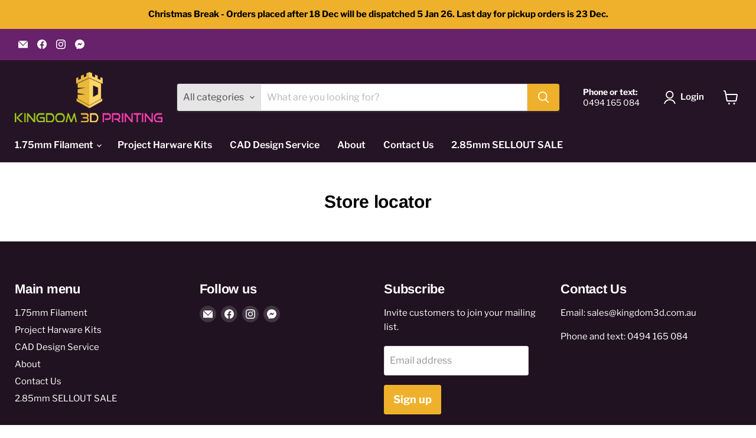

--- FILE ---
content_type: application/x-javascript; charset=utf-8
request_url: https://bundler.nice-team.net/app/shop/status/kingdom-3d.myshopify.com.js?1769423564
body_size: -386
content:
var bundler_settings_updated='1721642701';